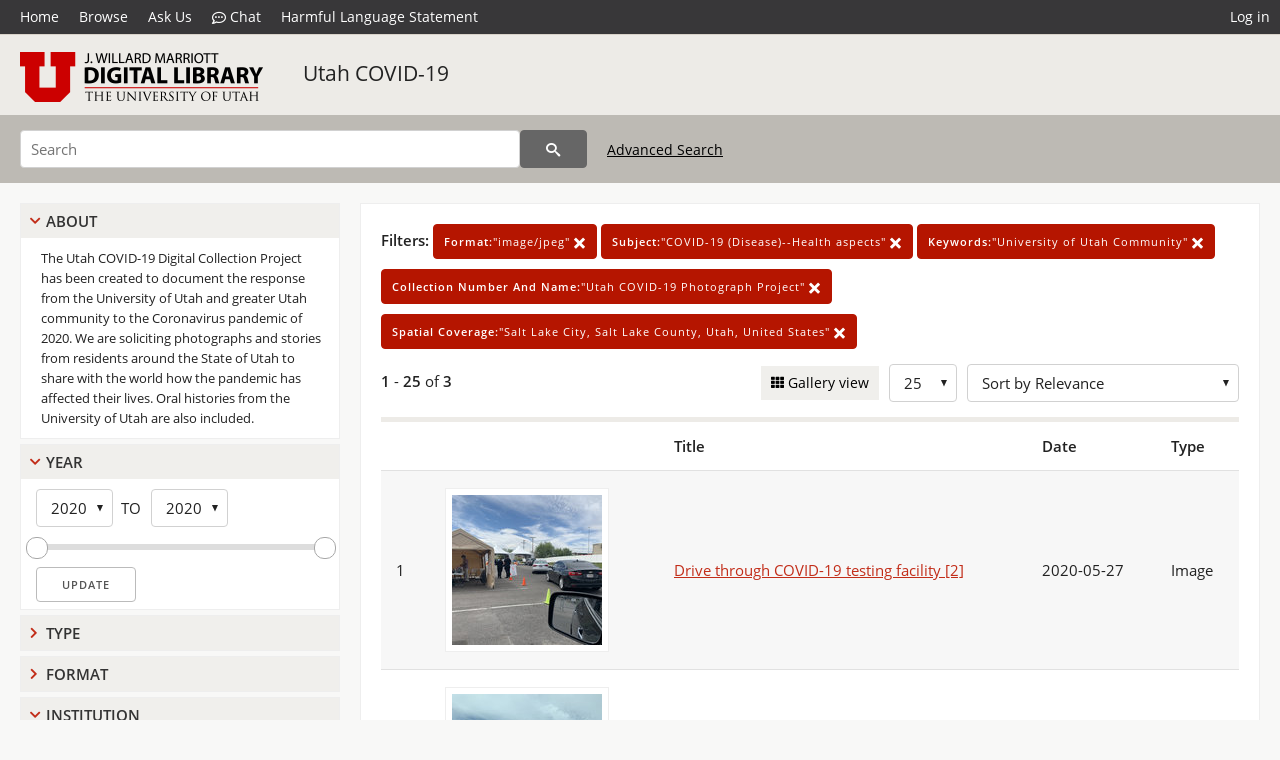

--- FILE ---
content_type: application/javascript
request_url: https://collections.lib.utah.edu/js/search.js?v=11
body_size: 703
content:
var form_search = document.getElementById("form_search");

function before_search() {
	form_search.elements['page'].value = 1;
	form_search.elements['sort'].value = 'rel';
	remove_defaults();

	return true;
}

function remove_defaults() {
	for(key in search_defaults) {
		if(form_search.elements[key].value == search_defaults[key])
			form_search.elements[key].disabled = true;
	}
}

function change_form(field, value) {
	form_search.elements[field].value = value;
	remove_defaults();
	form_search.submit();
}

function change_form_slider(start_field, end_field, start_id, end_id) {
	form_search.elements[start_field].value = document.getElementById(start_id).dataset.value;
	form_search.elements[end_field].value = document.getElementById(end_id).dataset.value;
	remove_defaults();
	form_search.elements['page'].disabled = true;
	form_search.submit();
}

function slider_year_callback(field, value) {
	let start_dropdown = document.getElementById(field.parentNode.dataset.start_id);
	let end_dropdown = document.getElementById(field.parentNode.dataset.end_id);
	let start_thumb = document.getElementById("rangestart_year");
	let end_thumb = document.getElementById("rangeend_year");
	let dropdown = (field == start_thumb) ? start_dropdown : end_dropdown;

	let oldvalue = dropdown.value;
	dropdown.value = value;
	if(dropdown.selectedIndex != -1 && dropdown.options[dropdown.selectedIndex].disabled)
		dropdown.value = oldvalue;
}

function update_select_year(is_start, node, slider_object, start_id, end_id) {
	let start_node = document.getElementById(start_id);
	let end_node = document.getElementById(end_id);

	if(is_start) {
		slider_object.slider_set(start_node.parentNode, start_node, node.value);
		if(start_node.dataset.value > end_node.dataset.value) {
			node.value = end_node.dataset.value;
			slider_object.slider_set(start_node.parentNode, start_node, node.value);
		}
	}
	else {
		slider_object.slider_set(end_node.parentNode, end_node, node.value);
		if(end_node.dataset.value < start_node.dataset.value) {
			node.value = start_node.dataset.value;
			slider_object.slider_set(end_node.parentNode, end_node, node.value);
		}
	}
}

function toggle_facet(owner, id) {
	let node = document.getElementById(id);
	if(node.style.display == '') {
		node.style.display = 'none';
		owner.parentNode.parentNode.classList.add("collapsed");
	}
	else {
		node.style.display = '';
		owner.parentNode.parentNode.classList.remove("collapsed");
	}
}
